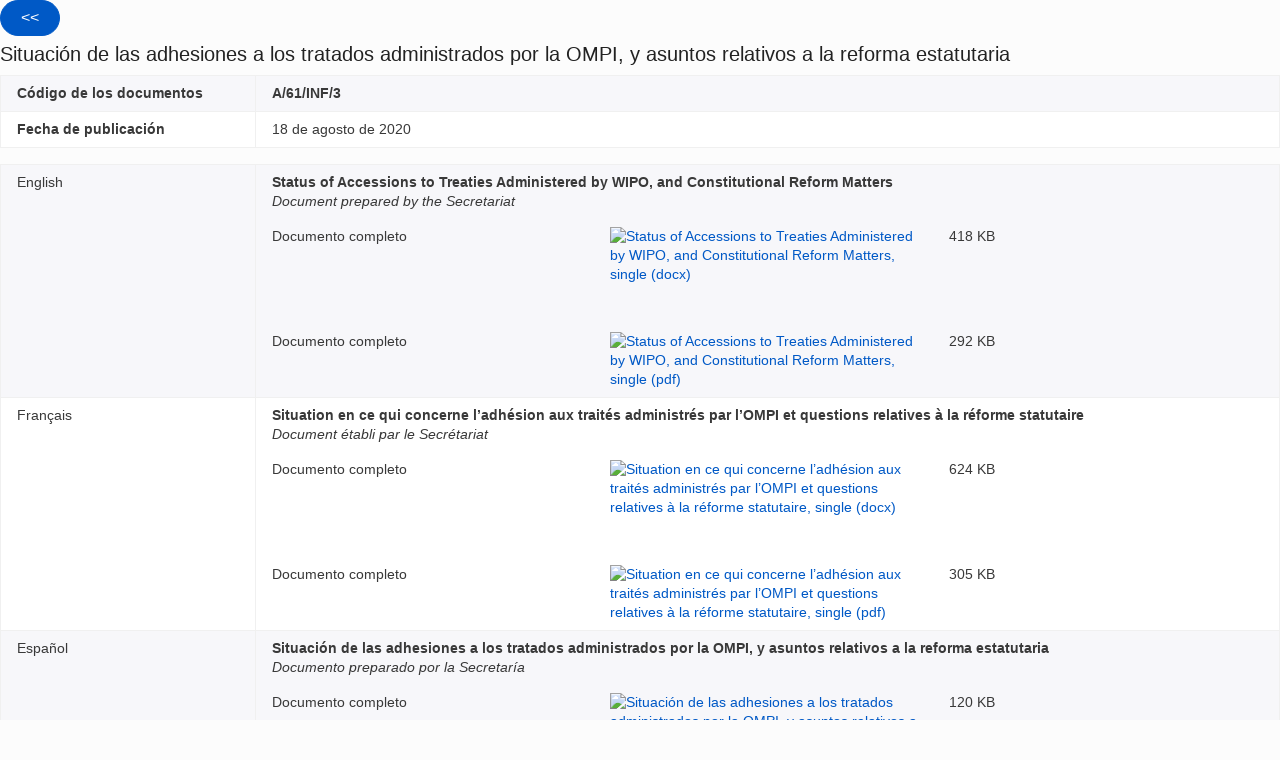

--- FILE ---
content_type: text/html;charset=UTF-8
request_url: https://www.wipo.int/about-wipo/es/assemblies/2020/a_61/doc_details.jsp?doc_id=511081
body_size: 15778
content:
<!doctype html><html class="no-js" lang="es">
<head><title>Situación de las adhesiones a los tratados administrados por la OMPI, y asuntos relativos a la reforma estatutaria</title><meta name="viewport" content="width=device-width, initial-scale=1.0">
<meta http-equiv="X-UA-Compatible" content="IE=edge,chrome=1">
<meta http-equiv="cleartype" content="on">
<meta http-equiv="Content-Type" content="text/html; charset=UTF-8">
<meta http-equiv="Content-Language" content="es">
<meta property="og:title" content="Documentos de reuni&#243;n" />
<meta property="og:description" content="" />
<meta property="og:image" content="https://www.wipo.int/export/system/modules/org.wipo.internet.rwd.templates/resources/images/logo-wipo-es.png" />
<meta property="og:type" content="website" />
<meta property="og:url" content="https://www.wipo.int/about-wipo/es/assemblies/2020/a_61/doc_details.jsp?doc_id=511081" />
<meta name="twitter:card" content="summary_large_image" />
<meta name="twitter:site" content="@WIPO">
<meta name="twitter:creator" content="@WIPO">
<meta name="twitter:title" content="Documentos de reuni&#243;n" />
<meta name="twitter:description" content="" />
<meta name="twitter:image" content="https://www.wipo.int/export/system/modules/org.wipo.internet.rwd.templates/resources/images/logo-wipo-es.png" />
<meta name="twitter:image:alt" content="Documentos de reuni&#243;n" /><link rel="icon" type="image/svg+xml" href="https://www.wipo.int/web-assets/images/favicon.svg">
<link rel="icon" type="image/png" sizes="192x192" href="https://www.wipo.int/web-assets/images/ulf-wipo-favicon-192.png">
<link rel="apple-touch-icon" sizes="180x180" href="https://www.wipo.int/web-assets/images/ulf-wipo-favicon-180.png">
<link rel="icon" type="image/png" sizes="48x48" href="https://www.wipo.int/web-assets/images/ulf-wipo-favicon-48.png">
<link rel="icon" type="image/png" sizes="32x32" href="https://www.wipo.int/web-assets/images/ulf-wipo-favicon-32.png">
<link rel="icon" type="image/png" sizes="16x16" href="https://www.wipo.int/web-assets/images/ulf-wipo-favicon-16.png">
<!-- css universal start -->
<link rel="stylesheet" href="/export/system/modules/org.wipo.internet.rwd.templates/resources/css/styles2016.css">
<link rel="stylesheet" href="/export/system/modules/org.wipo.internet.rwd.templates/resources/css/styles2016-universal.css">
<!-- css universal end -->
<link rel="stylesheet" href="/export/system/modules/org.wipo.internet.rwd.templates/resources/webfonts/ss-standard.css">
<!--[if (lt IE 9) & (!IEMobile)]>
<script src='/export/system/modules/org.wipo.internet.rwd.templates/resources/scripts/selectivizr-min.js'></script>
<link rel='stylesheet' href='/export/system/modules/org.wipo.internet.rwd.templates/resources/css/lte-ie8.css'>
<![endif]-->
<script src="/export/system/modules/org.wipo.internet.rwd.templates/resources/scripts/modernizr-2.6.2-min.js"></script>
<script src="/export/system/modules/org.wipo.internet.rwd.templates/resources/scripts/jquery-min.js"></script>

<!-- Start Google Tag Manager -->
<script>(function(w,d,s,l,i){w[l]=w[l]||[];w[l].push({'gtm.start':new Date().getTime(),event:'gtm.js'});var f=d.getElementsByTagName(s)[0],j=d.createElement(s),dl=l!='dataLayer'?'&l='+l:'';j.async=true;j.src='https://www.googletagmanager.com/gtm.js?id='+i+dl;f.parentNode.insertBefore(j,f);})(window,document,'script','dataLayer','GTM-P7RLS2');</script>
<!-- End Google Tag Manager -->
<!-- Start matomo -->
<script type="text/javascript" src="https://webcomponents.wipo.int/wipo-analytics/wipo-analytics-oj6DkAWh.js"></script>
<!-- End matomo -->
</head>
<body id="wipo-int"><!-- Google Tag Manager (noscript) -->
<noscript><iframe src="https://www.googletagmanager.com/ns.html?id=GTM-P7RLS2" height="0" width="0" style="display:none;visibility:hidden"></iframe></noscript>
<!-- End Google Tag Manager (noscript) -->
<div class="wrap-outer"><div class="wrap-inner"></div></div>
</body></html><style>
.wrap-outer{
	margin:0 !important;}
</style>
<div id="docContent" class="content"><form><input class="btn btn-info" type="button" value="&lt;&lt;" onclick="history.back()"></form>
<h3>Situación de las adhesiones a los tratados administrados por la OMPI, y asuntos relativos a la reforma estatutaria</h3><table class="table table-bordered table-striped"><tr valign="top"><td width="20%"><b>Código de los documentos</b></td><td><b>A/61/INF/3</b></td></tr>
<tr valign="top"><td><b>Fecha de publicación</b></td><td>18 de agosto de 2020</td></tr>
</table>
<table class="table table-bordered table-striped"><tr valign="top"><td width="20%">English</td><td><b>Status of Accessions to Treaties Administered by WIPO, and Constitutional Reform Matters</b><p><i>Document prepared by the Secretariat</i><div class="cols cols--three"><div class="col col--one">Documento completo</div><div class="col col--two"><a target="_blank" href="https://www.wipo.int/edocs/mdocs/govbody/en/a_61/a_61_inf_3.docx"><img src="/export/sites/www/shared/images/icon/new/e_docx.gif" alt="Status of Accessions to Treaties Administered by WIPO, and Constitutional Reform Matters, single (docx)" border="0"></a></div><div class="col col--three">418 KB</div></div><div class="cols cols--three"><div class="col col--one">Documento completo</div><div class="col col--two"><a target="_blank" href="https://www.wipo.int/edocs/mdocs/govbody/en/a_61/a_61_inf_3.pdf"><img src="/export/sites/www/shared/images/icon/new/e_pdf.gif" alt="Status of Accessions to Treaties Administered by WIPO, and Constitutional Reform Matters, single (pdf)" border="0"></a></div><div class="col col--three">292 KB</div></div></td></tr><tr valign="top"><td width="20%">Français</td><td><b>Situation en ce qui concerne l’adhésion aux traités administrés par l’OMPI et questions relatives à la réforme statutaire</b><p><i>Document établi par le Secrétariat</i><div class="cols cols--three"><div class="col col--one">Documento completo</div><div class="col col--two"><a target="_blank" href="https://www.wipo.int/edocs/mdocs/govbody/fr/a_61/a_61_inf_3.docx"><img src="/export/sites/www/shared/images/icon/new/e_docx.gif" alt="Situation en ce qui concerne l’adhésion aux traités administrés par l’OMPI et questions relatives à la réforme statutaire, single (docx)" border="0"></a></div><div class="col col--three">624 KB</div></div><div class="cols cols--three"><div class="col col--one">Documento completo</div><div class="col col--two"><a target="_blank" href="https://www.wipo.int/edocs/mdocs/govbody/fr/a_61/a_61_inf_3.pdf"><img src="/export/sites/www/shared/images/icon/new/e_pdf.gif" alt="Situation en ce qui concerne l’adhésion aux traités administrés par l’OMPI et questions relatives à la réforme statutaire, single (pdf)" border="0"></a></div><div class="col col--three">305 KB</div></div></td></tr><tr valign="top"><td width="20%">Español</td><td><b>Situación de las adhesiones a los tratados administrados por la OMPI, y asuntos relativos a la reforma estatutaria</b><p><i>Documento preparado por la Secretaría</i><div class="cols cols--three"><div class="col col--one">Documento completo</div><div class="col col--two"><a target="_blank" href="https://www.wipo.int/edocs/mdocs/govbody/es/a_61/a_61_inf_3.docx"><img src="/export/sites/www/shared/images/icon/new/e_docx.gif" alt="Situación de las adhesiones a los tratados administrados por la OMPI, y asuntos relativos a la reforma estatutaria, single (docx)" border="0"></a></div><div class="col col--three">120 KB</div></div><div class="cols cols--three"><div class="col col--one">Documento completo</div><div class="col col--two"><a target="_blank" href="https://www.wipo.int/edocs/mdocs/govbody/es/a_61/a_61_inf_3.pdf"><img src="/export/sites/www/shared/images/icon/new/e_pdf.gif" alt="Situación de las adhesiones a los tratados administrados por la OMPI, y asuntos relativos a la reforma estatutaria, single (pdf)" border="0"></a></div><div class="col col--three">156 KB</div></div></td></tr><tr valign="top"><td width="20%">عربي</td><td><div style="text-align: right;"><span dir="rtl"><b>وضع الانضمام إلى المعاهدات التي تديرها الويبو ومسائل الإصلاح الدستوري</b><p><i>وثيقة من إعداد الأمانة</i></span></div><div class="cols cols--three"><div class="col col--one">Documento completo</div><div class="col col--two"><a target="_blank" href="https://www.wipo.int/edocs/mdocs/govbody/ar/a_61/a_61_inf_3.docx"><img src="/export/sites/www/shared/images/icon/new/e_docx.gif" alt="وضع الانضمام إلى المعاهدات التي تديرها الويبو ومسائل الإصلاح الدستوري, single (docx)" border="0"></a></div><div class="col col--three">175 KB</div></div><div class="cols cols--three"><div class="col col--one">Documento completo</div><div class="col col--two"><a target="_blank" href="https://www.wipo.int/edocs/mdocs/govbody/ar/a_61/a_61_inf_3.pdf"><img src="/export/sites/www/shared/images/icon/new/e_pdf.gif" alt="وضع الانضمام إلى المعاهدات التي تديرها الويبو ومسائل الإصلاح الدستوري, single (pdf)" border="0"></a></div><div class="col col--three">814 KB</div></div></td></tr><tr valign="top"><td width="20%">中文</td><td><b>产权组织管理的各项条约的加入情况和 组织法改革事项</b><p><i>秘书处编拟的文件</i><div class="cols cols--three"><div class="col col--one">Documento completo</div><div class="col col--two"><a target="_blank" href="https://www.wipo.int/edocs/mdocs/govbody/zh/a_61/a_61_inf_3.docx"><img src="/export/sites/www/shared/images/icon/new/e_docx.gif" alt="产权组织管理的各项条约的加入情况和 组织法改革事项, single (docx)" border="0"></a></div><div class="col col--three">165 KB</div></div><div class="cols cols--three"><div class="col col--one">Documento completo</div><div class="col col--two"><a target="_blank" href="https://www.wipo.int/edocs/mdocs/govbody/zh/a_61/a_61_inf_3.pdf"><img src="/export/sites/www/shared/images/icon/new/e_pdf.gif" alt="产权组织管理的各项条约的加入情况和 组织法改革事项, single (pdf)" border="0"></a></div><div class="col col--three">437 KB</div></div></td></tr><tr valign="top"><td width="20%">Русский</td><td><b>ПОЛОЖЕНИЕ ДЕЛ С ПРИСОЕДИНЕНИЕМ К ДОГОВОРАМ, АДМИНИСТРАТИВНЫЕ ФУНКЦИИ ДЛЯ КОТОРЫХ ВЫПОЛНЯЕТ ВОИС, И ВОПРОСЫ, СВЯЗАННЫЕ С ОРГАНИЗАЦИОННО-ПРАВОВОЙ РЕФОРМОЙ</b><p><i>Документ подготовлен Секретариатом</i><div class="cols cols--three"><div class="col col--one">Documento completo</div><div class="col col--two"><a target="_blank" href="https://www.wipo.int/edocs/mdocs/govbody/ru/a_61/a_61_inf_3.docx"><img src="/export/sites/www/shared/images/icon/new/e_docx.gif" alt="ПОЛОЖЕНИЕ ДЕЛ С ПРИСОЕДИНЕНИЕМ К ДОГОВОРАМ, АДМИНИСТРАТИВНЫЕ ФУНКЦИИ ДЛЯ КОТОРЫХ ВЫПОЛНЯЕТ ВОИС, И ВОПРОСЫ, СВЯЗАННЫЕ С ОРГАНИЗАЦИОННО-ПРАВОВОЙ РЕФОРМОЙ, single (docx)" border="0"></a></div><div class="col col--three">439 KB</div></div><div class="cols cols--three"><div class="col col--one">Documento completo</div><div class="col col--two"><a target="_blank" href="https://www.wipo.int/edocs/mdocs/govbody/ru/a_61/a_61_inf_3.pdf"><img src="/export/sites/www/shared/images/icon/new/e_pdf.gif" alt="ПОЛОЖЕНИЕ ДЕЛ С ПРИСОЕДИНЕНИЕМ К ДОГОВОРАМ, АДМИНИСТРАТИВНЫЕ ФУНКЦИИ ДЛЯ КОТОРЫХ ВЫПОЛНЯЕТ ВОИС, И ВОПРОСЫ, СВЯЗАННЫЕ С ОРГАНИЗАЦИОННО-ПРАВОВОЙ РЕФОРМОЙ, single (pdf)" border="0"></a></div><div class="col col--three">407 KB</div></div></td></tr></table>
</div>
<script src="/export/system/modules/org.wipo.internet.rwd.templates/resources/scripts/jquery-min.js"></script>
<script>
$(document).ready( function(){
	var el = document.getElementById("docContent");
	el.scrollIntoView();
});
</script>
<!doctype html><html class="no-js" lang="es">
<head><title>Documentos de reuni&#243;n</title><meta name="viewport" content="width=device-width, initial-scale=1.0">
<meta http-equiv="X-UA-Compatible" content="IE=edge,chrome=1">
<meta http-equiv="cleartype" content="on">
<meta http-equiv="Content-Type" content="text/html; charset=UTF-8">
<meta http-equiv="Content-Language" content="es">
<meta property="og:title" content="Documentos de reuni&#243;n" />
<meta property="og:description" content="" />
<meta property="og:image" content="https://www.wipo.int/export/system/modules/org.wipo.internet.rwd.templates/resources/images/logo-wipo-es.png" />
<meta property="og:type" content="website" />
<meta property="og:url" content="https://www.wipo.int/about-wipo/es/assemblies/2020/a_61/doc_details.jsp?doc_id=511081" />
<meta name="twitter:card" content="summary_large_image" />
<meta name="twitter:site" content="@WIPO">
<meta name="twitter:creator" content="@WIPO">
<meta name="twitter:title" content="Documentos de reuni&#243;n" />
<meta name="twitter:description" content="" />
<meta name="twitter:image" content="https://www.wipo.int/export/system/modules/org.wipo.internet.rwd.templates/resources/images/logo-wipo-es.png" />
<meta name="twitter:image:alt" content="Documentos de reuni&#243;n" /><link rel="icon" type="image/svg+xml" href="https://www.wipo.int/web-assets/images/favicon.svg">
<link rel="icon" type="image/png" sizes="192x192" href="https://www.wipo.int/web-assets/images/ulf-wipo-favicon-192.png">
<link rel="apple-touch-icon" sizes="180x180" href="https://www.wipo.int/web-assets/images/ulf-wipo-favicon-180.png">
<link rel="icon" type="image/png" sizes="48x48" href="https://www.wipo.int/web-assets/images/ulf-wipo-favicon-48.png">
<link rel="icon" type="image/png" sizes="32x32" href="https://www.wipo.int/web-assets/images/ulf-wipo-favicon-32.png">
<link rel="icon" type="image/png" sizes="16x16" href="https://www.wipo.int/web-assets/images/ulf-wipo-favicon-16.png">
<!-- css universal start -->
<link rel="stylesheet" href="/export/system/modules/org.wipo.internet.rwd.templates/resources/css/styles2016.css">
<link rel="stylesheet" href="/export/system/modules/org.wipo.internet.rwd.templates/resources/css/styles2016-universal.css">
<!-- css universal end -->
<link rel="stylesheet" href="/export/system/modules/org.wipo.internet.rwd.templates/resources/webfonts/ss-standard.css">
<!--[if (lt IE 9) & (!IEMobile)]>
<script src='/export/system/modules/org.wipo.internet.rwd.templates/resources/scripts/selectivizr-min.js'></script>
<link rel='stylesheet' href='/export/system/modules/org.wipo.internet.rwd.templates/resources/css/lte-ie8.css'>
<![endif]-->
<script src="/export/system/modules/org.wipo.internet.rwd.templates/resources/scripts/modernizr-2.6.2-min.js"></script>
<script src="/export/system/modules/org.wipo.internet.rwd.templates/resources/scripts/jquery-min.js"></script>

<!-- Start Google Tag Manager -->
<script>(function(w,d,s,l,i){w[l]=w[l]||[];w[l].push({'gtm.start':new Date().getTime(),event:'gtm.js'});var f=d.getElementsByTagName(s)[0],j=d.createElement(s),dl=l!='dataLayer'?'&l='+l:'';j.async=true;j.src='https://www.googletagmanager.com/gtm.js?id='+i+dl;f.parentNode.insertBefore(j,f);})(window,document,'script','dataLayer','GTM-P7RLS2');</script>
<!-- End Google Tag Manager -->
<!-- Start matomo -->
<script type="text/javascript" src="https://webcomponents.wipo.int/wipo-analytics/wipo-analytics-oj6DkAWh.js"></script>
<!-- End matomo -->
</head>
<body id="wipo-int"><!-- Google Tag Manager (noscript) -->
<noscript><iframe src="https://www.googletagmanager.com/ns.html?id=GTM-P7RLS2" height="0" width="0" style="display:none;visibility:hidden"></iframe></noscript>
<!-- End Google Tag Manager (noscript) -->
<div class="wrap-outer"><div class="wrap-inner"></div></div>
</body></html>